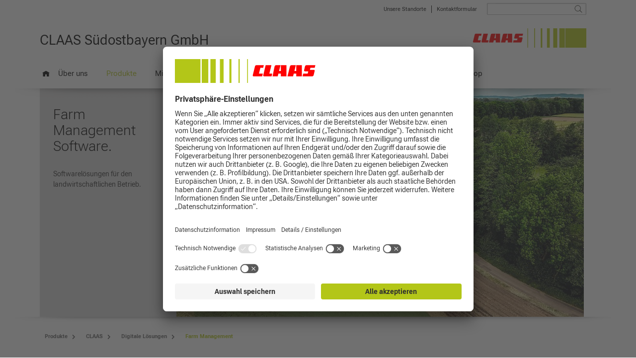

--- FILE ---
content_type: text/html;charset=UTF-8
request_url: https://www.claas-suedostbayern.de/produkte/claas/digitale-loesungen/farm-management
body_size: 7960
content:
<!DOCTYPE html PUBLIC "-//W3C//DTD XHTML 1.0 Transitional//EN" "http://www.w3.org/TR/xhtml1/DTD/xhtml1-transitional.dtd">

<html xmlns="http://www.w3.org/1999/xhtml" xml:lang="en" lang="en">
<head>
    <meta charset="utf-8"/>
<meta http-equiv="content-type" content="text/html; charset=UTF-8"/>
<meta http-equiv="X-UA-Compatible" content="IE=Edge,chrome=1">

<script type="text/javascript">
    trackingEnabled = false;
</script><title>
CLAAS | Farm Management</title>
<!-- Mobile viewport optimisation -->
<meta name="viewport" content="width=device-width, initial-scale=1.0">

<meta name="description" content="CLAAS Südostbayern ist Ihr starker Landtechnik-Partner in Oberbayern und Niederbayern."/>
<meta name="og:description" content="Softwarelösungen für den landwirtschaftlichen Betrieb."/>
<meta name="og:title" content="Farm Management Software."/>
<meta name="og:image" content="/blueprint/servlet/resource/blob/2654288/3f60d264ecbe20d9a715970f876051e1/agrocom_software-stage-pic-1-data.jpg"/>
  <link href="/blueprint/css/flexible-columns.css" rel="stylesheet" type="text/css"/>
<link href="/blueprint/css/claascom.css" rel="stylesheet" type="text/css"/>
<link href="/blueprint/css/claascom-header.css" rel="stylesheet" type="text/css"/>
<link href="/blueprint/css/claascom-footer.css" rel="stylesheet" type="text/css"/>
<link href="/blueprint/css/formulare.css" rel="stylesheet" type="text/css"/>
<link href="/blueprint/wmcss/webmgr.css" rel="stylesheet" type="text/css"/>
<link href="/blueprint/wmcss/webmgr_header.css" rel="stylesheet" type="text/css"/>
<link href="/blueprint/css/nx.dlc.css" rel="stylesheet" type="text/css"/>

<link href="https://cdn.claas.com/common/fonts/CLAASCultiva/complete/CLAASCultivaWeb.css"
      rel="stylesheet" type="text/css" integrity="sha256-9ND2YMwkS596SzcO8zS3pAlL3taoVF9bPVXEaPhGtRM=" crossorigin="anonymous"/>

<link href="/blueprint/css/jquery.fancybox-new.css" rel="stylesheet" type="text/css"/>
<link href="/blueprint/css/tango/skin.css" rel="stylesheet" type="text/css"/>
<link href="/blueprint/css/mediaqueries.css" rel="stylesheet" type="text/css">
<link href="/blueprint/css/nx.fancybox.css" rel="stylesheet" type="text/css"/>
<link href="/blueprint/css/jquery.mCustomScrollbar.css" rel="stylesheet" type="text/css"/>


<!-- Scripts -->
<script type="text/javascript">

  // Global ContextPath for use in Plugins;
  var contextPath = "/blueprint";
  // MessageContainer
  var jsMessages ={};
  jsMessages.newsExpandable_close = "schließen";
  jsMessages.newsExpandable_moreLink = "weiterlesen";
  //Webtrends CLAASCOMBL-1050
  jsMessages.wt_cookieDeactivated = "Die Datenspeicherung ist derzeit aktiv - Klicken Sie hier, um der Datenspeicherung zu widersprechen."
  jsMessages.wt_cookieActivated = "Die Datenspeicherung ist inaktiv - Klicken Sie hier, um die Datenspeicherung zu aktivieren."
  jsMessages.wt_popup_active_title = "Widerruf der Datenspeicherung"
  jsMessages.wt_popup_active_text = "Der Datenerhebung und Datenspeicherung durch Webtrends und Google Analytics wurde mit Wirkung für die Zukunft widersprochen."
  jsMessages.wt_popup_inactive_title = "Akzeptanz der Datenspeicherung"
  jsMessages.wt_popup_inactive_text = "Das Cookie zur Datenerhebung und Datenspeicherung durch Webtrends und Google Analytics wurde gesetzt"

  
  var consoleStorageLog = window.localStorage ? window.localStorage.getItem('consoleLog') : null;
  if (consoleStorageLog == null || consoleStorageLog != 'true') {
    console.log = function () {
    };
  }
  </script>

<script type="text/javascript" src="/blueprint/js/jquery.min.js"></script>
<script type="text/javascript" src="/blueprint/js/jquery-migrate.min.js"></script>
<script type="text/javascript" src="/blueprint/js/jquery.utils.js"></script>
<script type="text/javascript" src="/blueprint/js/jquery.cookie.js"></script>
<script type="text/javascript" src="/blueprint/wmjs/nx.onmediaquery_wm.min.js"></script>
<script type="text/javascript" src="/blueprint/js/nx.picturefill.js"></script>
<script type="text/javascript" src="/blueprint/js/jquery.fancybox.min.js"></script>
<script type="text/javascript" src="/blueprint/js/jquery.mousewheel.pack.js"></script>
<script type="text/javascript" src="/blueprint/js/jquery.tools.min.js"></script>
<script type="text/javascript" src="/blueprint/js/jquery.jcarousel.min.js"></script>
<script type="text/javascript" src="/blueprint/js/jquery.touchSwipe.min.js"></script>

<script type="text/javascript" src="/blueprint/js/jquery.resizeend.js"></script>
<script type="text/javascript" src="/blueprint/js/jquery.scrollTo-min.js"></script>

<script type="text/javascript" src="/blueprint/js/slick.min.js"></script>

<script type="text/javascript" src="/blueprint/js/jquery.cycle2.min.js"></script>
<script type="text/javascript" src="/blueprint/js/jquery.cycle2.carousel.js"></script>
<script type="text/javascript">
if ($.browser.safari) {
	$.getScript(contextPath + "/js/jquery.cycle2.swipe.min.js", function () {});
}
</script>
<script type="text/javascript" src="/blueprint/js/stacktable.js"></script>
<script type="text/javascript" src="/blueprint/js/postscribe.js"></script>
<script type="text/javascript" src="/blueprint/js/nx.fancybox.js"></script>
<script type="text/javascript" src="/blueprint/js/jquery.mousewheel.min.js"></script>
<script type="text/javascript" src="/blueprint/js/jquery.mCustomScrollbar.concat.min.js"></script>
<script type="text/javascript" src="/blueprint/js/claascom.js"></script>
<script type="text/javascript" src="/blueprint/wmjs/jquery.matchHeight.js"></script>
<script type="text/javascript" src="/blueprint/wmjs/webmgr.js"></script>

<link rel="apple-touch-icon" href="/blueprint/images/apple-touch-icon-precomposed.png" />

<!-- Usercentrics Consent Style Adjustments-->
<style>
#usercentrics-root header, #usercentrics-root nav {
    background-color: transparent;
}


.uc-embedding-container {
    min-height: 120px;
    overflow: hidden;
}

.nx-youtube-videos .uc-embedding-container {
    position: absolute;
    top: 0;
}

.uc-embedding-container:after {
    content: '\A';
    position: absolute;
    width: 100%;
    height: 100%;
    top: 0;
    left: 0;
    background: rgba(51,51,51,0.7);
}

.uc-embedding-container .uc-embedding-wrapper {
    padding: 36px 27px 10px;
    z-index: 1;
}

.uc-embedding-container .uc-embedding-wrapper > span {
    display: none;
}

.uc-embedding-container .uc-embedding-wrapper > h3 {
    font-family: 'CLAASNeueHelvetica45Light', arial !important;
    font-size: 24px !important;
    font-weight: normal !important;
    line-height: 26px !important;
    margin-bottom: 10px  !important;;
    text-align: left;
}

.uc-embedding-container .description-text {
    font-family: 'CLAASNeueHelvetica45Light', arial;
    text-align: left;
}

.uc-embedding-container .uc-embedding-buttons button {
    font-family: 'CLAASNeueHelvetica45Light', arial;
    font-size: 14px;
    color: #303030;
    background: #f5f5f5;
    transition: background-color 0.2s ease-in-out;
}

.uc-embedding-container .uc-embedding-buttons button:hover {
    background: #dcdcdc;
}

.uc-embedding-container .uc-embedding-buttons button.uc-embedding-accept {
    background: #b3c618;
}

.uc-embedding-container .uc-embedding-buttons button.uc-embedding-accept:hover {
    background: #8a9912
}

.uc-embed h4, .uc-embed h5 {
    font-family: 'CLAASNeueHelvetica65Medium', arial;
    font-size: 14px !important;
    font-weight: normal !important;
    line-height: 20px;
    margin: 10px 0 5px 0;
}

.uc-embed h4.uc-embed-list-headline-description  {
    font-family: 'CLAASNeueHelvetica45Light', arial;
    font-size: 14px !important;
    font-weight: normal;
    line-height: 20px;
    margin: 10px 0 5px 0;
}

.uc-embed h3 {
    font-size: 16px;
    margin-left: 10px;
}

h2.uc-embed-headline {
display: none;
}

.uc-embed-subelement ul.uc.uc-list {
padding-left: 35px !important;
}

.uc-embed ul > li {
    background: none !important;
    padding-left: 0 !important;
}


</style>
<!-- End Usercentrics Consent Style Adjustments--><!-- Usercentrics Consent Tool --><script type="application/javascript">if (new URLSearchParams(document.location.search.substring(1)).get('utm_hidecmp') == "1") {   var UC_UI_SUPPRESS_CMP_DISPLAY=true;}</script><meta data-privacy-proxy-server="https://privacy-proxy-server.usercentrics.eu"><script id="usercentrics-cmp" data-settings-id="hC7b2Lgpx" data-language="de"  src="https://app.usercentrics.eu/browser-ui/latest/loader.js" async></script><script type="application/javascript" src="https://privacy-proxy.usercentrics.eu/latest/uc-block.bundle.js"></script><!-- End Usercentrics Consent Tool --><!-- Google Tag Manager --> <script>(function(w,d,s,l,i){w[l]=w[l]||[];w[l].push({'gtm.start': new Date().getTime(),event:'gtm.js'});var f=d.getElementsByTagName(s)[0], j=d.createElement(s),dl=l!='dataLayer'?'&l='+l:'';j.async=true;j.src= 'https://www.googletagmanager.com/gtm.js?id='+i+dl;f.parentNode.insertBefore(j,f); })(window,document,'script','dataLayer','GTM-P727R6W');</script> <!-- End Google Tag Manager --><!-- pbe head-->
    <!-- EOF pbe head -->
</head>

<body class="wm js-no-touch" data-content-id="2654286" data-context-id="1311026">
<!-- Empty span for detecting media queries -->
<span style="display:none" id="mq" ></span>

<ul class="ym-skiplinks">
  <li><a class="ym-skip" href="#nav">Skip to navigation (Press Enter)</a></li>
  <li><a class="ym-skip" href="#main">Skip to main content (Press Enter)</a></li>
</ul>
<div id="header">
  <div class="ym-wrapper">
    <div class="ym-wbox">
      <div class="ym-clearfix header-top">

        <div id="logo" class="">
          <div class="logo-1 logo-1-text">

            <a href="/">
              <span class="logo-text">CLAAS Südostbayern GmbH</span>
                </a>
          </div>



          <div class="logo-2">
            <img src="/blueprint/servlet/resource/blob/1103774/850197c99e9a740e883591547c318dfa/claas-logo-progression-rechts-large-data.jpg"  class="cmpicture logo_xl " 
           style="" title=""  />
      <img src="/blueprint/servlet/resource/blob/1103776/ea7920c8305063e4241b00a336312326/claas-logo-progression-rechts-small-data.jpg"  class="cmpicture logo_xs " 
           style="" title=""  />
      </div>
        </div>

        <div class="header-info ym-clearfix">
          <div id="topnavi" class="ym-hlist ">
            <ul>
              <li><a href="/ueber_uns/standorte">Unsere Standorte</a>
</li>
<li class="divider"></li><li><a href="/ueber_uns/kontaktformular">Kontaktformular</a>
</li>
<script type="text/javascript">
	var showBreakingNews = false;

	</script>



</ul>
          </div>

          <div id="search" class="search">
            



<!-- jQuery-ui -->
<link rel="stylesheet" href="/blueprint/js/jquery-ui-1.10.3.custom/css/claas-theme/jquery-ui-1.10.3.custom.css" />
<script src="/blueprint/js/jquery-ui-1.10.3.custom/js/jquery-ui-1.10.3.custom.min.js"></script>


<!-- autosuggest link -->
<form class="ym-searchform" action="/blueprint/servlet/action/wm-de-claassuedostbayern-de/93336/search" method="get">
  <button class="ym-searchbutton" type="image"></button>
  <div class="ym-searchform-left">
    <input class="ym-searchfield" type="text" value="" name="query" />
    </div>
</form>
<script type="text/javascript">
	$(function() {

		$("input.ym-searchfield").autocomplete({
			//appendTo : "#search form.ym-searchform",
			position : {
				of : "#search form.ym-searchform"
			},
			collision : "fit",
			source : function(request, response) {
				$.ajax({
					url : '/blueprint/servlet/action/wm-de-claassuedostbayern-de/93336/search',
					dataType : 'json',
					data : {
						rootNavigationId: 1311026,
						query:request.term
					},
					success : function(data) {
						response($.map(data, function(item) {
							return {
								label : item.label,
								value : item.value
							}
						}));
					}
				})
			},
			minLength : 2,
			select : function(event, ui) {
				$(this).val(ui.item.value);
				$(this).parent().parent('form').submit();
			}
		});
	});
</script>
</div>



          <div class="clear"></div>




        </div>
      </div>

      <div id="nav" class="">
    <div class="menue-main open-nav"></div>

    <!-- language Selection common, wegmgr: -->
    <!-- language Selection cl-gr, cl-striftung  -->
    <div class="breadcrumb"></div>
<div class="ym-hlist">
    	<div class="mobileMenuContainer webmgrContainer"></div>
        <script type="text/javascript">
            

            var mainMenuMobileContent = '/?view=mobileNavigation';
            var mainMenuActiveId = '1311026';
			      var mainMenuMobileSiteKey = 'wm-de-claassuedostbayern-de';
      			var storeThisMenu = true;

        </script>

        <ul data-level="1" class="first">
            <li class="nav-home"><a href="/" title=""></a></li>
            <li >
                    <a id="flyout1" href="/ueber_uns">Über uns</a>
                    <div class="flyoutmenu-content">
                           <div class="navwrapper" style="clear:left;">
        <div class="h6" ><a href="/ueber_uns/unternehmen" class="" >
  Unternehmen</a>
</div>

    <ul class="productflyoutlist">
        </ul>

    </div> <div class="navwrapper" >
        <div class="h6" ><a href="/ueber_uns/standorte" class="" >
  Standorte</a>
</div>

    <ul class="productflyoutlist">
        </ul>

    </div> <div class="navwrapper" >
        <div class="h6" ><a href="/ueber_uns/ansprechpartner" class="" >
  Ansprechpartner</a>
</div>

    <ul class="productflyoutlist">
        </ul>

    </div> <div class="navwrapper" >
        <div class="h6" ><a href="/ueber_uns/kontaktformular" class="productpreview" >
  Kontaktformular</a>
</div>

    <ul class="productflyoutlist">
        </ul>

    </div> </div>
                </li>
            <li class="active">
                    <a id="flyout2" href="/produkte">Produkte</a>
                    <div class="flyoutmenu-content">
                           <div class="navwrapper" style="clear:left;">
        <div class="h6" ><a href="/produkte/claas" class="productpreview" >
   CLAAS</a>
</div>

    <ul class="productflyoutlist">
        </ul>

    </div> <div class="navwrapper" >
        <div class="h6" ><a href="/produkte/vorfuehrmaschinenpark" class="" >
  Vorführmaschinenpark</a>
</div>

    <ul class="productflyoutlist">
        </ul>

    </div> <div class="navwrapper" >
        <div class="h6" ><a href="/produkte/easy" class="" >
  EASY: Das Zukunftsfeld.</a>
</div>

    <ul class="productflyoutlist">
        </ul>

    </div> <div class="navwrapper" >
        <div class="h6" ><a href="/produkte/365-farmnet" class="productpreview" >
  365FarmNet</a>
</div>

    <ul class="productflyoutlist">
        </ul>

    </div> <div class="navwrapper" >
        <div class="h6" ><a href="/produkte/amazone" class="productpreview" >
  Amazone</a>
</div>

    <ul class="productflyoutlist">
        </ul>

    </div> <div class="navwrapper" style="clear:left;">
        <div class="h6" ><a href="/produkte/vaderstad" class="productpreview" >
  Väderstad</a>
</div>

    <ul class="productflyoutlist">
        </ul>

    </div> <div class="navwrapper" >
        <div class="h6" ><a href="/produkte/fliegl" class="productpreview" >
  Fliegl</a>
</div>

    <ul class="productflyoutlist">
        </ul>

    </div> <div class="navwrapper" >
        <div class="h6" ><a href="/produkte/krpan" class="productpreview" >
  Krpan</a>
</div>

    <ul class="productflyoutlist">
        </ul>

    </div> <div class="navwrapper" >
        <div class="h6" ><a href="/produkte/tehnos" class="productpreview" >
  Tehnos</a>
</div>

    <ul class="productflyoutlist">
        </ul>

    </div> <div class="navwrapper" >
        <div class="h6" ><a href="/produkte/faresin" class="productpreview" >
  Faresin</a>
</div>

    <ul class="productflyoutlist">
        </ul>

    </div> <div class="navwrapper" style="clear:left;">
        <div class="h6" ><a href="/produkte/thaler" class="productpreview" >
  Thaler</a>
</div>

    <ul class="productflyoutlist">
        </ul>

    </div> <div class="navwrapper" >
        <div class="h6" ><a href="/produkte/schmotzer" class="productpreview" >
  Schmotzer</a>
</div>

    <ul class="productflyoutlist">
        </ul>

    </div> <div class="navwrapper" >
        <div class="h6" ><a href="/produkte/serrat" class="productpreview" >
  Serrat</a>
</div>

    <ul class="productflyoutlist">
        </ul>

    </div> <div class="navwrapper" >
        <div class="h6" ><a href="/produkte/kommunaltechnik" class="productpreview" >
  Kommunaltechnik</a>
</div>

    <ul class="productflyoutlist">
        </ul>

    </div> </div>
                </li>
            <li >
                    <a id="noflyout3" href="/mietpark">Mietpark</a>
                    <div class="flyoutmenu-content">
                           </div>
                </li>
            <li >
                    <a id="noflyout4" href="/gebrauchtmaschinen">Gebrauchtmaschinen</a>
                    <div class="flyoutmenu-content">
                           </div>
                </li>
            <li >
                    <a id="flyout5" href="/service_teile">Service + Teile</a>
                    <div class="flyoutmenu-content">
                           <div class="navwrapper" style="clear:left;">
        <div class="h6" ><a href="/service_teile/service" class="" >
  Service</a>
</div>

    <ul class="productflyoutlist">
        </ul>

    </div> <div class="navwrapper" >
        <div class="h6" ><a href="/service_teile/ersatzteile" class="" >
  Ersatzteile</a>
</div>

    <ul class="productflyoutlist">
        </ul>

    </div> </div>
                </li>
            <li >
                    <a id="noflyout6" href="/aktuell">Aktuell</a>
                    <div class="flyoutmenu-content">
                           <div class="navwrapper" style="clear:left;">
        <div class="h6" ><a href="/aktuell/galerie" class="" >
  Galerie</a>
</div>

    <ul class="productflyoutlist">
        <li>
        <a href="/aktuell/galerie/maschinenuebergaben" class="" >
  Maschinenübergaben</a>
<div class="productpreviewteaser" style="display: none">
    </div>
</li>
<li>
        <a href="/aktuell/galerie/kommunaltag_erlstaett_2018" class="" >
  Kommunaltag in Erlstätt</a>
<div class="productpreviewteaser" style="display: none">
    </div>
</li>
<li>
        <a href="/aktuell/galerie/fruehschoppen_obersoechering" class="" >
  Frühschoppen Obersöchering</a>
<div class="productpreviewteaser" style="display: none">
    </div>
</li>
<li>
        <a href="/aktuell/galerie/fja_ettenkofen" class="" >
  Frühjahrsausstellung Ettenkofen</a>
<div class="productpreviewteaser" style="display: none">
    </div>
</li>
<li>
        <a href="/aktuell/galerie/fja_toeging_2018" class="" >
  Frühjahrsausstellung Töging</a>
<div class="productpreviewteaser" style="display: none">
    </div>
</li>
<li>
        <a href="/aktuell/galerie/winterschuiparty_2018" class="" >
  Winterschuiparty Erlstätt</a>
<div class="productpreviewteaser" style="display: none">
    </div>
</li>
<li>
        <a href="/aktuell/galerie/rampenlich-graml" class="" >
  CLAAS im Rampenlicht bei Landtechnik Graml 2018</a>
<div class="productpreviewteaser" style="display: none">
    </div>
</li>
<li>
        <a href="/aktuell/galerie/eroeffnung_kraus" class="" >
  Eröffnung Landtechnik Kraus 2018</a>
<div class="productpreviewteaser" style="display: none">
    </div>
</li>
<li>
        <a href="/aktuell/galerie/rampenlicht-hutthurm" class="" >
  CLAAS im Rampenlicht in Hutthurm 2018</a>
<div class="productpreviewteaser" style="display: none">
    </div>
</li>
<li>
        <a href="/aktuell/galerie/rampenlicht-ettenkofen" class="" >
  CLAAS im Rampenlicht in Ettenkofen 2018</a>
<div class="productpreviewteaser" style="display: none">
    </div>
</li>
</ul>

    </div> <div class="navwrapper" >
        <div class="h6" ><a href="/aktuell/lt_jahresauftakt" class="" >
  Landtechnik Jahresauftakt Arnstorf</a>
</div>

    <ul class="productflyoutlist">
        </ul>

    </div> <div class="navwrapper" >
        <div class="h6" ><a href="/aktuell/karpfham2018" class="" >
  Karpfham 2019</a>
</div>

    <ul class="productflyoutlist">
        </ul>

    </div> <div class="navwrapper" >
        <div class="h6" ><a href="/aktuell/livestream" class="" >
  Livestream Ernte-Events 2020</a>
</div>

    <ul class="productflyoutlist">
        </ul>

    </div> <div class="navwrapper" >
        <div class="h6" ><a href="/aktuell/veranstaltungen" class="" >
  Veranstaltungen</a>
</div>

    <ul class="productflyoutlist">
        <li>
        <a href="/aktuell/veranstaltungen/gewinnspiel" class="" >
  Gewinnspiel</a>
<div class="productpreviewteaser" style="display: none">
    </div>
</li>
</ul>

    </div> <div class="navwrapper" style="clear:left;">
        <div class="h6" ><a href="/aktuell/aktionen-angebote" class="" >
  Aktionen + Angebote</a>
</div>

    <ul class="productflyoutlist">
        <li>
        <a href="/aktuell/aktionen-angebote/elios" class="" >
  Aktion</a>
<div class="productpreviewteaser" style="display: none">
    </div>
</li>
<li>
        <a href="/aktuell/aktionen-angebote/traktoraktion" class="" >
  Traktoraktionen</a>
<div class="productpreviewteaser" style="display: none">
    </div>
</li>
</ul>

    </div> <div class="navwrapper" >
        <div class="h6" ><a href="/aktuell/investitionszuschuss-waldwirtschaft" class="" >
  Investitionszuschuss für nachhaltige Waldwirtschaft</a>
</div>

    <ul class="productflyoutlist">
        </ul>

    </div> <div class="navwrapper" >
        <div class="h6" ><a href="/aktuell/reifendruckregelanlage" class="" >
  Reifendruckregelanlage</a>
</div>

    <ul class="productflyoutlist">
        </ul>

    </div> </div>
                </li>
            <li >
                    <a id="noflyout7" href="/karriere">Karriere</a>
                    <div class="flyoutmenu-content">
                           </div>
                </li>
            <li >
                    <a id="noflyout8" href="/fun_shop">Fun + Shop</a>
                    <div class="flyoutmenu-content">
                           </div>
                </li>
            </ul>
    </div>
</div>
<div id="homepagepapercut1" class="homepagepapercut">&nbsp;</div>
      


</div>
  </div>
</div>
<div id="main" xmlns="http://www.w3.org/1999/html">
  <div class="ym-wrapper cl-styleguide-wrapper">
    <div class="ym-wbox">
      <div class="main">

        <section class="ym-grid linearize-level-2">
    <article class="ym-box ym-equalize productDetailTeaser" >
        <div class="ym-g25 ym-gl productDetailTeaserText">
            <div class="productDetailTeaserTextInner">
        <h2 class="headline-h1">Farm Management Software.</h2>
        <h3></h3>
        <div>
                <div><p>Softwarelösungen für den landwirtschaftlichen Betrieb.</p></div></div>
        </div></div>
        <div class="ym-g75 ym-gr " id="videojs_176048" style="max-width: 100%">
            <div class="cmpicture  "  style="" data-picture data-alt="Farm Management"
                          data-title="Farm Management">
          <div data-src="/blueprint/servlet/resource/image/2654288/buehne_text/480/270/87f06728d9bf0004400cf9ed1de6f012/Fe/agrocom_software-stage-pic-1.jpg"></div>
        <div data-src="/blueprint/servlet/resource/image/2654288/buehne_text/768/430/87f06728d9bf0004400cf9ed1de6f012/kp/agrocom_software-stage-pic-1.jpg" data-media="(min-width: 490px)"></div>
        <div data-src="/blueprint/servlet/resource/image/2654288/buehne_text/820/460/87f06728d9bf0004400cf9ed1de6f012/Pl/agrocom_software-stage-pic-1.jpg" data-media="(min-width: 1000px)"></div>
        <!--[if (lt IE 9) & (!IEMobile)]>
        <div data-src="/blueprint/servlet/resource/image/2654288/buehne_text/820/460/87f06728d9bf0004400cf9ed1de6f012/Pl/agrocom_software-stage-pic-1.jpg"></div>
        <![endif]-->
        <!-- Fallback content for non-JS browsers. Same img src as the initial, unqualified source element. -->
        <noscript>
          <img src="/blueprint/servlet/resource/image/2654288/buehne_text/480/270/87f06728d9bf0004400cf9ed1de6f012/Fe/agrocom_software-stage-pic-1.jpg" title="Farm Management" alt="Farm Management" >
        </noscript>
              <img src="/blueprint/servlet/resource/image/2654288/buehne_text/820/460/87f06728d9bf0004400cf9ed1de6f012/Pl/agrocom_software-stage-pic-1.jpg"  alt="Farm Management" 
                   style="" title="Farm Management"  />
      </div>
    </div>
        <div style="clear:both;"/>

    </article>
    <article id="productDetailTeaserTextUnder" class="ym-box ym-equalize productDetailTeaserTextUnder">
        <div class="productDetailTeaserTextInner">
        <h2 class="headline-h1">Farm Management Software.</h2>
        <h3></h3>
        <div>
                <div><p>Softwarelösungen für den landwirtschaftlichen Betrieb.</p></div></div>
        </div></article>

</section>

<script type="text/javascript">
    $(document).on("onmediaquery",function () {
    	if(MQ.getContext() == "769px" || MQ.getContext() == "1024px"){

        
            var slideUp = false;
          

        //console.log('SlideUp '+slideUp);

	        if (slideUp === true) {
				console.log("Stage is set to slide Up");
				$(".main > section").css('height', '100px');
				$("#contentArea").addClass("contentArea");
				$("#subnavWrapper").addClass("subnavWrapper");
				$("#stagebuttonwrapper").css("display", "block");
				$("#stagebuttonwrapper").clicktoggle(
					function () {
						var self = $(this);
						$(".main > section").animate({
							height:$('.main > section > article').height()+'px'
							}, 1000, function () {
							self.addClass('open');
						});
					},
					function () {
						var self = $(this);
						$(".main > section").animate({
							height:'100px'
						}, 1000, function () {
						self.removeClass('open');
						});
					}
				);
		}
	}
});

</script>
<div id="subnavWrapper">
            <div id="subnavpapercut2" style="background-size: 1206px 10px; margin-left: -50px; margin-right: -50px;">&nbsp;</div>
        </div>
    <div class="breadcrumb-container">
            <ol class="breadcrumb ">
              <li >
                    <a property="item" href="/produkte" >
   <span property="name">Produkte</span>
</a>

<meta property="position" content="1">
                  </li>
                <li class="desktop-breadcrumb-item">
                    <a property="item" href="/produkte/claas" >
   <span property="name"> CLAAS</span>
</a>

<meta property="position" content="2">
                  </li>
                <li class="desktop-breadcrumb-item">
                    <a property="item" href="/produkte/claas/digitale-loesungen" >
   <span property="name">Digitale Lösungen</span>
</a>

<meta property="position" content="3">
                  </li>
                <li class="mobile-breadcrumb-item">...</li>
                  <li >
                    <a property="item" href="/produkte/claas/digitale-loesungen/farm-management" >
   <span property="name">Farm Management</span>
</a>

<meta property="position" content="4">
                  </li>
                </ol>
          </div>
        <div class="ym-column linearize-level-1 overflow-visible-for-mobile hideCol3" id="contentArea">

          <div class="ym-col1">
              <div class="ym-cbox">
                <section class="ym-grid linearize-level-2"  id="cid2654296" >
    <h1 >Farm Management Software.</h1>
    <article  class="nx-gbox ym-gbox wtmt  ym-clearfix">
    <div class="ym-g100" >
        <div class="  nx-float-img ym-g50 ym-gl">
            <div class="productdetailimg">
                <div class="cmpicture  "  style="" data-picture data-alt=""
                          data-title="">
          <div data-src="/blueprint/servlet/resource/image/2630576/inline_m_s/480/271/76baa2d495876e58d779c1a446933d2e/jX/365farmnet-stage-pic-1.jpg"></div>
        <div data-src="/blueprint/servlet/resource/image/2630576/inline_m_s/324/182/76baa2d495876e58d779c1a446933d2e/FN/365farmnet-stage-pic-1.jpg" data-media="(min-width: 490px)"></div>
        <div data-src="/blueprint/servlet/resource/image/2630576/inline_m_s/400/225/76baa2d495876e58d779c1a446933d2e/nO/365farmnet-stage-pic-1.jpg" data-media="(min-width: 1000px)"></div>
        <!--[if (lt IE 9) & (!IEMobile)]>
        <div data-src="/blueprint/servlet/resource/image/2630576/inline_m_s/400/225/76baa2d495876e58d779c1a446933d2e/nO/365farmnet-stage-pic-1.jpg"></div>
        <![endif]-->
        <!-- Fallback content for non-JS browsers. Same img src as the initial, unqualified source element. -->
        <noscript>
          <img src="/blueprint/servlet/resource/image/2630576/inline_m_s/480/271/76baa2d495876e58d779c1a446933d2e/jX/365farmnet-stage-pic-1.jpg" title="" alt="" >
        </noscript>
              <img src="/blueprint/servlet/resource/image/2630576/inline_m_s/400/225/76baa2d495876e58d779c1a446933d2e/nO/365farmnet-stage-pic-1.jpg" 
                   style="width:100%" title=""  />
      </div>
    </div>
            </div><div><h2>365FarmNet.</h2><p>365FarmNet schafft Schnittstellen zu intelligenten Anwendungen von Anbietern aus verschiedenen Agrarbereichen – vom Maschinenhersteller, Pflanzenschutz- und Düngerproduzenten bis zu spezialisierten Softwarelösungen (z.B. für die Erfüllung der DüV)</p><p><a class="btn-green" href="/produkte/claas/digitale-loesungen/farm-management/365farmnet" target="_self">Details</a></p></div></div>
</article>
</section>

<section class="ym-grid linearize-level-2"  id="cid2654298" >
    <article  class="nx-gbox ym-gbox wtmt  ym-clearfix">
    <div class="ym-g100" >
        <div class="  nx-float-img ym-g50 ym-gl">
            <div class="productdetailimg">
                <div class="cmpicture  "  style="" data-picture data-alt="Farm Management"
                          data-title="Farm Management">
          <div data-src="/blueprint/servlet/resource/image/2654214/inline_m_s/480/271/cf3e2858c422ae1ee40bbc443894ed7c/aR/192769_flyout.jpg"></div>
        <div data-src="/blueprint/servlet/resource/image/2654214/inline_m_s/324/182/cf3e2858c422ae1ee40bbc443894ed7c/Nz/192769_flyout.jpg" data-media="(min-width: 490px)"></div>
        <div data-src="/blueprint/servlet/resource/image/2654214/inline_m_s/400/225/cf3e2858c422ae1ee40bbc443894ed7c/nU/192769_flyout.jpg" data-media="(min-width: 1000px)"></div>
        <!--[if (lt IE 9) & (!IEMobile)]>
        <div data-src="/blueprint/servlet/resource/image/2654214/inline_m_s/400/225/cf3e2858c422ae1ee40bbc443894ed7c/nU/192769_flyout.jpg"></div>
        <![endif]-->
        <!-- Fallback content for non-JS browsers. Same img src as the initial, unqualified source element. -->
        <noscript>
          <img src="/blueprint/servlet/resource/image/2654214/inline_m_s/480/271/cf3e2858c422ae1ee40bbc443894ed7c/aR/192769_flyout.jpg" title="Farm Management" alt="Farm Management" >
        </noscript>
              <img src="/blueprint/servlet/resource/image/2654214/inline_m_s/400/225/cf3e2858c422ae1ee40bbc443894ed7c/nU/192769_flyout.jpg"  alt="Farm Management" 
                   style="width:100%" title="Farm Management"  />
      </div>
    </div>
            </div><div><h1>AGROCOM Bestandsservice.</h1><p>Als Nutzer von AGROCOM Produkten bieten wir Ihnen für einen begrenzten Zeitraum verfügbare Updates sowie Einzelanwendungen als Download an.</p><h1><a class="btn-green" href="/produkte/claas/digitale-loesungen/farm-management/agrocom" target="_self">Details</a></h1></div></div>
</article>
</section>

<ul class="serviceicons">
                    <li class="share">
        Inhalte teilen auf:<ul class="socialMediaBar">
            <li>
                        <a onclick="shareFacebook('Farm Management');">
                            <img src="/blueprint/servlet/resource/blob/1100476/0516bd9b60d23b04aebf93fbfc936ead/facebook_context-data.png"  class="cmpicture  " 
           style="" title=""  />
      </a>
                    </li>
                <li>
                <script language="JavaScript">document.write("\u003ca class=\"service_email\" href=\"mailto:?subject=" + encodeURIComponent("Visit claas.com") + "&amp;body=" + encodeURIComponent(location.href) + "\"\u003e\u003c/a\u003e")</script>
            </li>
        </ul>
    </li>

    <li class="print"><a href="javascript:print()" class="service_print"></a>
                    </li>
                  </ul>
                </div>
            </div>
          </div>

        </div>
    </div>
  </div>
</div>

<div class="overlay"></div>

<div id="footer">

    <div class="ym-wrapper">
        <div class="ym-wbox">
            <div class="ym-hlist footerLinks">
                <ul>
                	<li><a href="/ueber_uns/unternehmen/impressum">Impressum </a>
</li>
<li><a href="/ueber_uns/unternehmen/datenschutz">Datenschutz</a>
</li>
<li><a href="/ueber_uns/unternehmen/agb">AGB</a>
</li>
<li><a href="/ueber_uns/unternehmen/Hinweisgebersystem">Hinweisgebersystem</a>
</li>
<li><a href="/ueber_uns/unternehmen/wertschoepfung">Supplier Code of Conduct</a>
</li>
</ul>
            </div>
            <a href="#top" class="top-link">Top</a>
        </div>

      <div class="ym-wbox">
        <div class="ym-hlist socialMediaLinks">
          <ul>
            <script type="text/javascript">
	var showBreakingNews = false;

	</script>



<li class="link-socialmedia">
          <a href="https://www.facebook.com/claas.sob/" target="_blank" class="link-socialmedia">
            <img src="/blueprint/servlet/resource/blob/1100472/7d6c28e46a09e3a09d26854056895451/facebook_small-data.png"  class="cmpicture  " 
           style="" title=""  />
      </a>
        </li>
      <li class="link-socialmedia">
          <a href="https://www.youtube.com/claas" target="_blank" class="link-socialmedia">
            <img src="/blueprint/servlet/resource/blob/1114430/0b50ccfdc9f959f9e753b5673ccb1487/youtube_small-data.png"  class="cmpicture  " 
           style="" title=""  />
      </a>
        </li>
      <li class="link-socialmedia">
          <a href="https://www.instagram.com/claas_sob/" target="_blank" class="link-socialmedia">
            <img src="/blueprint/servlet/resource/blob/1114426/88e24ef933424e6a09bf275717613a1c/instagram_small-data.png"  class="cmpicture  " 
           style="" title=""  />
      </a>
        </li>
      </ul>
        </div>
        <div class="copyright">Alle Inhalte © by CLAAS KGaA mbH</div>
      </div>
    </div>
</div><div class="flyoutmenu-container">
<div class="ym-wrapper ym-clearfix"></div>
<div class="subnavflyoutnav subnavflyout ym-hlist">
	<div class="ym-wrapper">
        <ul>
            </ul>
	</div>
</div>
</div>
<!-- full skip link functionality in webkit browsers -->
<script src="/blueprint/css/yaml/core/js/yaml-focusfix.js"></script>
</body>
</html>


--- FILE ---
content_type: text/css;charset=UTF-8
request_url: https://www.claas-suedostbayern.de/blueprint/css/nx.fancybox.css
body_size: 1528
content:
/* hidden fancybox content elements */
.js-fancy-content {
	width:1px;
	height:1px;
	display: none !important;
}
.fancybox-title{
	position: static !important;
}
.fancybox-title.fancybox-title-inside-wrap{
   min-height: 30px;
}
.fancybox-close{
	display: none;
}
/*Standard-X oben rechts zum schliessen */
.fancybox-nx-base .fancybox-close,
.fancybox-nx-iframe .fancybox-close{
	display: block;
}

/*Icon war anhand der WortlÃ¤nge positioniert
 *sodass dies bei kÃ¼rzeren WÃ¶rtern zu Darstellungsfehlern fÃ¼hrte*/
.fancybox-overlay a.closeImg {
	bottom: 15px;
	position: absolute;
	right: 15px;
	background: url('../images/close-big.png') no-repeat right 0 !important;
	padding-right: 35px;
	height: 24px;
	line-height: 24px;
}

.js-no-touch .fancybox-overlay a.closeImg:hover{
	background: url('../images/close-big.png') no-repeat right -24px !important;
}

.fancybox-next span,
.fancybox-prev span{
	width: 24px;
	height: 24px;
	margin-top: -12px;
}
.fancybox-next span{
	background: url('../images/arrow-right-big.png') no-repeat 0 0;
}
.js-no-touch .fancybox-next:hover span{
	background: url('../images/arrow-right-big.png') no-repeat 0 -24px;
}
.fancybox-prev span {
	background: url('../images/arrow-left-big.png') no-repeat 0 0;
}
.js-no-touch .fancybox-prev:hover span {
	background: url('../images/arrow-left-big.png') no-repeat 0 -24px;
}

/*
 * Fullsize
 */
.fancybox-overlay.fancybox-fullsize{
	overflow-y: hidden;
	overflow-x: hidden;
}

.fancybox-overlay.fancybox-fullsize .fancybox-outer {
	display: table;
	width: 100%;
}
.fancybox-overlay.fancybox-fullsize .fancybox-inner{
	display: table-cell;
	vertical-align: middle;
	margin:0;
}
.fancybox-overlay.fancybox-fullsize .fancybox-nav{
	display: none;
}
.fancybox-overlay.fancybox-fullsize img.fancybox-image{
	width:auto;
	height:auto;
	display:block;
	margin:auto;
}
/* << fullsize */


/*
 * Downloadlinks unter dem Bild
 */
.downloadcontainer{
	color: #fff;
	position: absolute;
	height: 20px;
	margin-top: 8px;
	bottom: 0;
}
.downloadcontainer .download{
	color: #fff;
	float: left;
	min-width: 170px;
}
@media only screen and (max-width: 320px) {
	.downloadcontainer{
		height: 50px;
		margin-top: 0;
	}
	.galleryImageTextTop{
		width: 100%;
		position: static;
	}
}
@media only screen and (min-width: 321px) and (max-width: 768px) {
	div.fancybox-inner{
		margin-top: 40px;
	}
	div.downloadcontainer{
		height: 35px;
	}

	.fancybox-content .downloadcontainer {
		height: auto;
	}

	.downloadcontainer .download{
		float: none;
	}
	.fancybox-overlay a.closeImg{
		float: right;
		position: static;
		bottom: 20px;
	}
}
/* << Downloadlinks unter dem Bild */

.fancybox-nx-error{

}
.fancybox-nx-error .fancybox-skin{
	border-radius: 0;
}
.fancybox-nx-error .fancybox-outer{
	padding: 50px 10px 10px 60px;
	background: url("../images/formulare/alert_error.png") 0 0 no-repeat;
}
.fancybox-nx-error .fancybox-inner{
	margin: 0 0 20px 0;
	width: auto !important;
	height: auto !important;
}
.fancybox-nx-error  .footer{
	text-align: right;
}

.fancybox-error-outer {
	padding: 15px;
}

.fancybox-error-box {
	padding: 50px 10px 10px 60px;
	background: white url("../images/formulare/alert_error.png") 0 0 no-repeat;
}

.fancybox-error-message {
	margin-top: 20px;
	text-align: right;
}

.fancybox-error-message.formbutton {
	display: block;
}


/*CLAASPRO-306*/

/*fancybox image name*/
.fancybox-content .galleryImageTextTop {
	top: -30px;
	left: 0;
	color: #fff;
}

/*fancybox image download*/
.fancybox-content .downloadcontainer {
	bottom: -30px;
	left: 0;
}

.fancybox-content .downloadcontainer a {
	color: #fff;
}

.fancybox-content .downloadcontainer a:hover {
	color: #b3c618;
}

/*Reset for margin*/
.fancybox-content .fancybox-image {
	margin-top: 0 !important;
}

@media screen and (max-width: 768px) {
	.fancybox-content .downloadcontainer,
	.fancybox-content .galleryImageTextTop {
		left: 20px;
	}
}

.fancybox-progress {
	background: #b3c618;
}


--- FILE ---
content_type: application/javascript;charset=UTF-8
request_url: https://www.claas-suedostbayern.de/blueprint/js/nx.picturefill.js
body_size: 1247
content:
/*! Picturefill - Responsive Images that work today. (and mimic the proposed Picture element with divs). Author: Scott Jehl, Filament Group, 2012 | License: MIT/GPLv2 */
// nx Versoin of Picturefill that triggers event when ready
(function( w ){
	
	// Enable strict mode
	"use strict";

	w.picturefill = function() {
		var ps = w.document.getElementsByTagName( "div" );
		
		// Loop the pictures
		for( var i = 0, il = ps.length; i < il; i++ ){
			if( ps[ i ].getAttribute( "data-picture" ) !== null ){

				var sources = ps[ i ].getElementsByTagName( "div" ),
					matches = [];
			
				// See if which sources match
				for( var j = 0, jl = sources.length; j < jl; j++ ){
					var media = sources[ j ].getAttribute( "data-media" );
					// if there's no media specified, OR w.matchMedia is supported 
					if( !media || ( w.matchMedia && w.matchMedia( media ).matches ) ){
						matches.push( sources[ j ] );
                       // console.log(media);
					}
				}

			// Find any existing img element in the picture element
			var picImg = ps[ i ].getElementsByTagName( "img" )[ 0 ];

			if( matches.length ){			
				if( !picImg ){
					picImg = w.document.createElement( "img" );
					picImg.alt = ps[ i ].getAttribute( "data-alt" );

                    picImg.title=ps[i].getAttribute( "data-alt" );
					ps[ i ].appendChild( picImg );
				}
				
				picImg.src =  matches.pop().getAttribute( "data-src" );
			}
			else if( picImg ){
				ps[ i ].removeChild( picImg );
			}
		}
		}
        // JQuery needed: trigger event when all Pictures are  on there places
        $(document).on("picturefillready").trigger("picturefillready");
	};
	
	// Run on resize and domready (w.load as a fallback)
	if( w.addEventListener ){
		w.addEventListener( "resize", w.picturefill, false );
		w.addEventListener( "DOMContentLoaded", function(){
			w.picturefill();
			// Run once only
			w.removeEventListener( "load", w.picturefill, false );
		}, false );
		w.addEventListener( "load", w.picturefill, false );
	}
	else if( w.attachEvent ){
		w.attachEvent( "onload", w.picturefill );
	}
	
}( this ));

--- FILE ---
content_type: application/javascript;charset=UTF-8
request_url: https://www.claas-suedostbayern.de/blueprint/wmjs/webmgr.js
body_size: 875
content:
$(function() {
	$('.widgetContainer .ym-gl').matchHeight({
		byRow: true,
		property: 'height',
		target: null,
		remove: false
	});

	$('.miniarticleContainer .ym-gl ').matchHeight({
		byRow: true,
		property: 'height',
		target: null,
		remove: false
	});

	$('.contactSearchContainer .collection-container .ym-gl .collection-element > div ').matchHeight({
		byRow: true,
		property: 'height',
		target: null,
		remove: false
	});

	if ($('.contactSearchContainer').length == 1){
		$el = $('.contactSearchContainer')[0];
		select = $($el).find('select');
		collections = $($el).find('.collection-container')
		select.change(function () {
			var filter = select.find('option:selected').val();
			collections.each(function () {
				$this = $(this);
				$this.attr('data-collection') == filter || filter == '' ? $this.show() : $this.hide()
			})
		});
	}
});


function enableExpandableSearch(widthDiff){
	$('#search').click(function(){
		if ($(this).hasClass('open')){
			return true;
			$(this).removeClass('open');
		} else {
			$(this).children('.ym-searchform').animate({
				width:$(window).width()- widthDiff +'px'
			});
			$(this).addClass('open');
			$('body').bind('click', closeSearch);
			return false;
		}
	});
}
function disableExpandableSearch(){
	$('.ym-searchform').removeAttr('style');
	$('body').unbind('click', closeSearch);
}